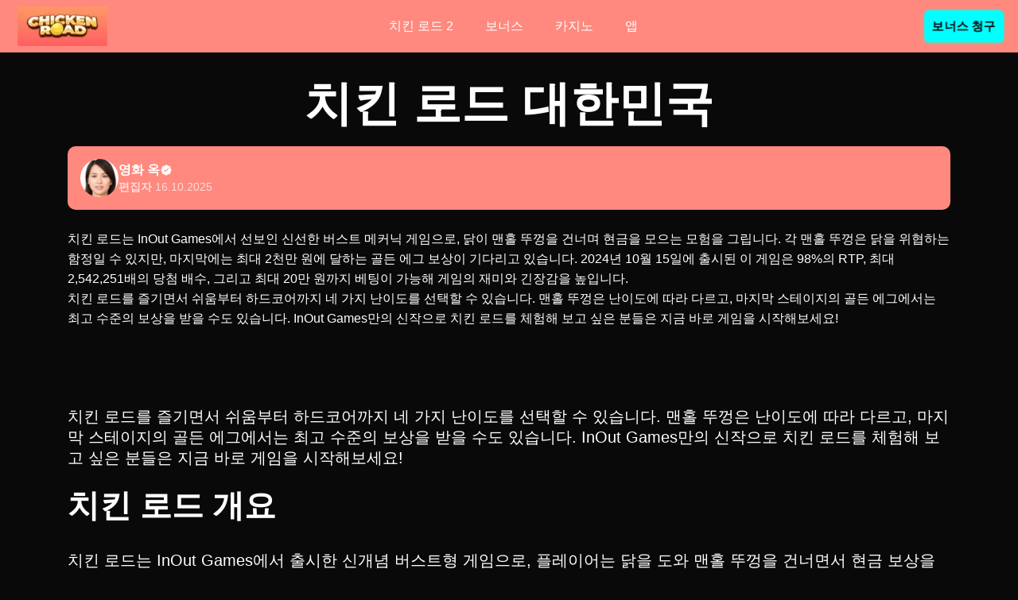

--- FILE ---
content_type: text/html; charset=utf-8
request_url: https://rbr-world.com/
body_size: 9585
content:
<!DOCTYPE html>
<html lang="ko">
<head>
    <meta charset="UTF-8">
    <meta http-equiv="x-ua-compatible" content="ie=edge">
    <meta name="viewport" content="width=device-width, initial-scale=1, viewport-fit=cover">
    <meta name="format-detection" content="telephone=no">
    <link rel="alternate" href="https://rbr-world.com/" hreflang="ko" />
    <link rel="alternate" href="https://rbr-world.com/ko-kr/" hreflang="ko-KR" />
    
        <link rel="canonical" href="https://rbr-world.com/ko-kr/">
    <title>치킨 로드 — 플레이하기 좋은 카지노 톱 5</title>
    <meta name="description" content="방글라데시에서 치킨 로드 게임을 즐길 수 있는 상위 5개 카지노 개요. 보너스와 함께 치킨 로드 게임을 즐길 수 있는 최고의 카지노를 살펴보세요.  ">
    <meta property="og:type" content="article">
    <meta property="og:url" content="https://rbr-world.com">
    <meta property="og:title" content="치킨 로드 — 플레이하기 좋은 카지노 톱 5">
    <meta property="og:description" content="방글라데시에서 치킨 로드 게임을 즐길 수 있는 상위 5개 카지노 개요. 보너스와 함께 치킨 로드 게임을 즐길 수 있는 최고의 카지노를 살펴보세요.  ">
    <meta property="og:site_name" content="치킨 로드">

    <meta name="robots" content="noarchive">

            <script type="application/ld+json">
                {
                    "@context":"http://www.schema.org",
                    "@type":"BreadcrumbList",
                    "itemListElement": [
                        {
                            "@type":"ListItem",
                            "position": 1,
                            "name": "치킨 로드",
                            "item": "https://rbr-world.com/"
                        }
                    ]
                }
            </script>
        <link rel="icon" type="image/png"  href="assets/images/illustration-1.png">
        <link rel="apple-touch-icon" href="assets/images/illustration-1.png">
    <link href="assets/styles/bundle.css" rel="stylesheet">
</head>

<body data-build-g019a696441e6756dab18479008ab9db0>
    <div class="wrapper">
        <header class="header">
            <div class="header__inner">
                <div class="logo">
                            <a data-v-g019a696441e6756dab18479008ab9db0>
                                <img src="assets/images/chickenroadlogo.webp" width="125" height="50"
                                    alt="Chicken Road">
                            </a>
                </div>
                    <input type="checkbox" id="menu-toggle" class="menu-toggle">
                    <label for="menu-toggle" class="burger">
                        <span></span>
                        <span></span>
                        <span></span>
                    </label>
                    <nav class="main-nav">
                        <ul class="main-nav__list">
                            <li>
                                    <a href="/chicken-road-2/">치킨 로드 2 </a>
                            </li>
                            <li>
                                    <a data-v-g019a696441e6756dab18479008ab9db0>보너스</a>
                            </li>
                            <li>
                                    <a data-v-g019a696441e6756dab18479008ab9db0>카지노</a>
                            </li>
                            <li>
                                    <a data-v-g019a696441e6756dab18479008ab9db0>앱</a>
                            </li>
                        </ul>
                        
                    </nav>
                <div class="header-buttons right">
                        <a class="registr-btn"
                            data-v-g019a696441e6756dab18479008ab9db0>보너스 청구</a>
                </div>
            </div>
        </header>
        <main>
            <div class="entry-content">
<section class="review-hero">
        <h1 class="review-hero__heading">치킨 로드 대한민국</h1>

    <div class="review-hero__author">
      <figure class="review-hero__author-avatar">
              <img src="assets/images/--1.webp" width="100" height="100" alt="영화 옥">
      </figure>
      <div class="review-hero__author-info">
          <div class="review-hero__author-name">
                  영화 옥

              <figure class="review-hero__verified-badge">
                <img src="assets/images/review-star.svg" width="16" height="16" alt="rating" />
              </figure>

          </div>

              <div class="review-hero__author-updated">
                  <strong>편집자</strong>
                  16.10.2025
              </div>
      </div>
    </div>

      <div class="review-hero__text">
          <p>치킨 로드는 InOut Games에서 선보인 신선한 버스트 메커닉 게임으로, 닭이 맨홀 뚜껑을 건너며 현금을 모으는 모험을 그립니다. 각 맨홀 뚜껑은 닭을 위협하는 함정일 수 있지만, 마지막에는 최대 2천만 원에 달하는 골든 에그 보상이 기다리고 있습니다. 2024년 10월 15일에 출시된 이 게임은 98%의 RTP, 최대 2,542,251배의 당첨 배수, 그리고 최대 20만 원까지 베팅이 가능해 게임의 재미와 긴장감을 높입니다.<br> 치킨 로드를 즐기면서 쉬움부터 하드코어까지 네 가지 난이도를 선택할 수 있습니다. 맨홀 뚜껑은 난이도에 따라 다르고, 마지막 스테이지의 골든 에그에서는 최고 수준의 보상을 받을 수도 있습니다. InOut Games만의 신작으로 치킨 로드를 체험해 보고 싶은 분들은 지금 바로 게임을 시작해보세요!<br><br></p><p><br></p>
      </div>
</section>

<section class="content-section content content-table__table">
    <p>치킨 로드를 즐기면서 쉬움부터 하드코어까지 네 가지 난이도를 선택할 수 있습니다. 맨홀 뚜껑은 난이도에 따라 다르고, 마지막 스테이지의 골든 에그에서는 최고 수준의 보상을 받을 수도 있습니다. InOut Games만의 신작으로 치킨 로드를 체험해 보고 싶은 분들은 지금 바로 게임을 시작해보세요!</p><h2 id="h2_0">치킨 로드 개요</h2><p>치킨 로드는 InOut Games에서 출시한 신개념 버스트형 게임으로, 플레이어는 닭을 도와 맨홀 뚜껑을 건너면서 현금 보상을 수집합니다. 각 맨홀 뚜껑마다 위험이 도사리고 있으며, 마지막 황금알까지 도달하면 최대 2,000만원 상당의 상금을 받을 수 있습니다. 게임은 2024년 10월 15일에 공개되었고, 간단한 조작과 짜릿한 승리 가능성으로 많은 사랑을 받고 있습니다.</p><p>게임을 시작하려면 베팅 금액(₩0.1부터 ₩200까지)을 선택하고, 쉬움부터 하드코어까지 네 가지의 난이도 중 하나를 고릅니다. 난이도가 높을수록 건너야 할 맨홀의 개수는 줄지만, 실패 확률은 커지고 보상 금액도 올라갑니다. 쉬운 단계에서는 1.02배에서 24.5배의 상금, 하드코어 단계에서는 최고 3,303,384.8배의 보상이 주어지며, 각각의 단계 마지막에는 특별한 황금알 상금이 기다리고 있습니다.</p><table><tbody><tr><td>게임명</td><td>치킨 로드</td></tr><tr><td>제공사</td><td>InOut Games</td></tr><tr><td>최소 베팅</td><td>₩0.1</td></tr><tr><td>최대 베팅</td><td>₩200</td></tr><tr><td>최대 당첨액</td><td>x2,542,251</td></tr><tr><td>변동성</td><td>중</td></tr><tr><td>RTP</td><td>98%</td></tr><tr><td>출시일</td><td>2024년 10월 15일</td></tr></tbody></table>
</section><section class="content-section">
  <div class="main-section__image">
    <a data-v-g019a696441e6756dab18479008ab9db0>
      <picture>
                <source srcset="assets/images/chicken-road.webp" media="(min-width: 600px)" />
                <img src="assets/images/1_chicken-road.webp" alt="Chicken Road casino" fetchpriority="high">
            </picture>
    </a>
  </div>
</section><section class="content-section content content-table__table">
    <p>치킨 로드 슬롯은 손쉬운 조작법과 더불어 한 번에 큰 상금까지 노릴 수 있어 한국 사용자들에게 신선한 놀이터가 되고 있습니다. 다양한 난이도를 통해 초보자부터 상금을 노리는 고수까지 모두에게 적합하며, 빠른 라운드와 높은 RTP(98%)는 긴장감 넘치는 경험을 제공합니다.</p><h2 id="h2_1">치킨 로드 플레이 방법</h2><p>치킨 로드 게임은 단순하면서도 짜릿한 진행 방식으로 많은 인기를 얻고 있습니다. 게임을 시작하면 컴퓨터나 모바일에서 베팅 금액을 선택하고, 난이도를 고를 수 있습니다. 난이도는 쉬움, 보통, 어려움, 하드코어 네 가지가 제공되며, 각 난이도마다 건너야 할 맨홀 뚜껑의 수와 위험이 달라집니다. 예를 들어 쉬움 단계에서는 24개, 하드코어에서는 15개의 맨홀을 건너야 합니다. 치킨이 맨홀 위를 안전하게 통과하면 현금 상금을 얻고, 마지막에 황금알 보상도 받을 수 있습니다.</p><p>이 게임의 재미는 매 라운드마다 등장하는 새로운 선택에서 나옵니다. 돈을 더 크게 노리고 어려운 난이도에 도전할 수도 있고, 안전하게 천천히 상금을 쌓아갈 수도 있습니다. 각 라운드마다 ‘치킨’이 맨홀을 하나씩 통과할 때마다 긴장감이 높아지며, 한 번의 실수로 바로 게임이 종료될 수도 있습니다. 베팅 금액과 난이도에 따라 이익도 크게 달라져, 누구나 원하는 방식으로 즐길 수 있는 점이 치킨 게임의 매력입니다.</p><h2 id="h2_2">규칙 및 게임 메커니즘</h2><p>치킨 로드 게임 라운드는 베팅 금액을 선택하면 시작되며, 베팅 범위는 €0.1에서 €200까지 다양하다. 각 라운드에서는 화면에 여러 개의 맨홀 뚜껑이 나타나고, 플레이어는 닭을 안전하게 이동시키는 과정을 거친다. 승리는 8개 이상의 일치하는 심볼이 그룹을 이룰 때 성립되며, 클러스터 시스템이 적용된다. 추가 기능으로는 프리스핀, x2부터 x100까지의 멀티플라이어, 그리고 로리팝 스캐터가 있다. 로리팝 심볼이 나오면 프리스핀 라운드가 열리고, 이때 당첨금에 멀티플라이어가 적용된다. 보너스 라운드 내에서 모든 승리에 멀티플라이어가 중첩되어 지급되어, 최대 x2,542,251까지 획득 가능하다. 라운드는 심플하지만 다양한 보상 구조를 지니며, 8개 이상의 동일한 심볼이 한 번에 모이면 당첨으로 인정된다.</p><h2 id="h2_3">특별 기능</h2><p>이 부분에서 닭 로드 게임이 본격적으로 흥미로워집니다. 첫째, 난이도 선택 기능은 쉬움부터 하드코어까지 각기 다른 위험과 보상을 제공해 도전 욕구를 자극합니다. 두 번째로, 황금알 보너스는 마지막 단계에서 엄청난 상금(최대 3,303,384.8배)을 노릴 수 있는 진짜 하이라이트입니다. 게임 중 각 맨홀 뚜껑 아래에는 즉석 당첨 상금이 숨어있어, 매 순간 손에 땀을 쥐게 합니다. 98%의 높은 RTP 덕분에 플레이어는 실제로 획득할 기회가 크며, 간단한 조작과 변동성 있는 결과로 긴장감 넘치는 재미를 경험할 수 있습니다.</p><h2 id="h2_4">RTP 및 변동성</h2><p>치킨 로드 게임은 98%라는 높은 RTP(플레이어 환급률)를 자랑합니다. 이 수치는 장기적으로 플레이어에게 환급되는 금액이 크다는 뜻입니다. 변동성은 난이도에 따라 다르게 적용됩니다. 게임의 난이도를 높이면 더 큰 위험과 더 높은 보상이 따라오죠. 특히 하드코어 난이도에서는 큰 상금을 노릴 수 있는 반면 위험성도 큽니다. 이 게임은 다양한 배팅 금액을 지원하며, 높은 RTP와 난이도별 리스크 선택으로 많은 이용자들이 도전하고 있습니다.</p><h2 id="h2_5">치킨 로드 테마와 디자인</h2><p>치킨 로드 게임은 유쾌하고 밝은 분위기의 그래픽이 돋보입니다. 귀여운 닭과 여러 개의 맨홀 뚜껑이 캐주얼하고 만화 같은 아트 스타일로 그려져 있어 게임이 훨씬 친숙하게 다가옵니다. 컬러풀한 배경과 동적인 애니메이션 효과는 게임에 생동감을 더하며, 각 라운드마다 닭이 움직일 때마다 쫄깃한 긴장감을 자아냅니다. 게임 인터페이스는 깔끔하게 구성되어 있어 한눈에 버튼을 알아볼 수 있고, 전체적인 미적 요소가 재미를 더해 몰입도 높은 경험을 선사합니다.</p><ol><li>베팅<br>게임에 걸 금액을 설정합니다.</li><li>난이도 선택<br>원하는 단계(쉬움, 중간, 어려움, 하드코어)를 정합니다.</li><li>시작<br>닭이 맨홀을 건너기 시작합니다.</li><li>자동<br>자동으로 라운드를 진행하고 싶을 때 누릅니다.</li><li>수령<br>현재까지 획득한 상금을 즉시 받습니다.</li></ol><h2 id="h2_6">대한민국에서 치킨로드 게임을 즐길 수 있는 곳</h2><p>저희는 치킨로드 슬롯 게임을 제공하는 국내 모든 카지노 사이트를 꼼꼼히 검토하고, 보너스와 다양한 혜택, 안전한 게임 환경 등을 기준으로 최고의 사이트들만 엄선했습니다. 여러분은 아래 추천된 사이트에서 손쉽게 치킨로드 데모 게임 체험은 물론, 첫 충전 보너스 등 다양한 혜택을 누릴 수 있습니다. 지금 바로 아래 인기 카지노 사이트 중 한 곳에서 즐거운 경험을 시작하세요.</p><table><thead><tr><th>카지노명</th><th>웰컴 보너스</th><th>라이선스</th><th>출금 속도</th></tr></thead><tbody><tr><td>더킹카지노</td><td>최대 100% 보너스 + 100 프리스핀</td><td>필리핀 PAGCOR</td><td>1~2시간</td></tr><tr><td>빅카지노</td><td>최대 200만원 웰컴패키지</td><td>마카오</td><td>3시간 이내</td></tr><tr><td>온카지노</td><td>첫 입금 120% 보너스</td><td>마닐라 Cagayan</td><td>1~4시간</td></tr><tr><td>W카지노</td><td>최대 50만 보너스 지급</td><td>필리핀 PAGCOR</td><td>2시간 내외</td></tr><tr><td>바둑이카지노</td><td>첫 충전 100% 보너스</td><td>커라카오</td><td>1~3시간</td></tr></tbody></table>
</section><div class="content-section">
  <div class="content-section__inner">
    <a class="main-button" data-v-g019a696441e6756dab18479008ab9db0>치킨 로드 플레이</a>
  </div>
</div><section class="content-section">
  <div class="main-section__image">
    <a data-v-g019a696441e6756dab18479008ab9db0>
      <picture>
                <source srcset="assets/images/chicken-road-gameplay-1.webp" media="(min-width: 600px)" />
                <img src="assets/images/1_chicken-road-gameplay-1.webp" alt="Chicken Road gameplay" fetchpriority="high">
            </picture>
    </a>
  </div>
</section><section class="content-section content content-table__table">
    <h2 id="h2_7">Chicken Road Game Features</h2><p>Chicken Road offers a fresh gaming experience with simple gameplay and rewarding mechanics. Each round requires smart decisions as you guide a bold chicken across risky manhole covers for generous wins. You can select from four difficulty levels, each with escalating risk and larger prize ranges. An impressive RTP of 98% and vast max win multiply your chances for exciting rewards, while useful features like autoplay and demo mode enhance the play experience.</p><ul><li>Difficulty Options: Choose from Easy, Medium, Hard, or Hardcore modes, each offering distinct prize scales and risk levels.</li><li>AutoPlay: Allows players to automate their bets for uninterrupted game sessions.</li><li>Demo Mode: Try the game for free before playing for real money to understand its mechanics.</li><li>Double Bet: Double your wager with one tap to increase your potential winnings.</li><li>Statistics: Review your recent performance and analyze winnings and losses in detail.</li><li>Round History: Access past game rounds for a clear overview of your progress.</li><li>Mobile App: Play on any device, including smartphones and tablets, for flexible gaming.</li></ul><h2 id="h2_8">Strategies for Winning at Chicken Road</h2><p>Chicken Road by InOut Games is gaining popularity in Bangladesh for its simple yet thrilling burst mechanics. Whether you’re a beginner or a seasoned player, having a good approach can help boost your wins and make the gameplay more interesting. Here are some effective ways to improve your odds of winning when you play this chicken crossing game online.</p><ol><li>Choose the Right Difficulty Level – Start with easy or medium settings to understand how the game works. Lower difficulties offer smaller rewards but much safer odds, helping you build confidence before risking higher stakes on more challenging levels.</li><li>Set Your Bet Size Wisely – Begin with modest bets and gradually increase them only when you’re on a winning streak. This method keeps your bankroll safe while still giving you a chance to win big in this online casino title.</li><li>Know When to Cash Out – The further your chicken travels, the higher the risk. It’s smart to collect your winnings after a few safe crossings rather than aiming for the golden egg every time, especially on harder modes.</li><li>Study the Probabilities – Each level lists the chances of losing. On easy, your odds of winning are much better compared to hardcore, so use this information to decide how bold you want to be on each run.</li><li>Take Advantage of Bonuses – Look for casinos that offer bonus funds or free rounds for this chicken-themed game. Extra credits let you try out different strategies without tapping into your own money.</li><li>Stick to a Budget – Set a clear loss limit before you start and don’t exceed it. This keeps play enjoyable and prevents chasing losses, which rarely leads to good results.</li><li>Practice with the Demo – Before staking real cash, try the demo mode. It lets you understand the mechanics, prize ranges, and the effect of each level without risk.</li><li>Observe Patterns – While each round is random, reviewing your outcomes can sometimes show patterns that affect your decisions on bet size and difficulty choice in future sessions.</li></ol><p>These strategies offer a smart way to approach Chicken Road and can guide you to make more informed choices each time you play. Remember, the best results come from careful play and knowing when to walk away with your winnings.</p><h2 id="h2_9">Chicken Road Demo</h2><p>Trying the Chicken Road demo game is a smart way to see how the action works before spending any cash. The demo lets you test the rules, see the burst mechanics, and understand how the bet levels and prize structure change based on difficulty. You can practice your strategy and get used to the thrill without putting your real money at risk. Playing for free first also helps you figure out which features you like best, so you can enjoy the real-money version with more confidence and knowledge.</p><table><thead><tr><th>Aspect</th><th>Demo Mode</th><th>Real Money Mode</th></tr></thead><tbody><tr><td>Cost</td><td>Free</td><td>Uses your real balance</td></tr><tr><td>Prizes</td><td>Virtual (no cash prizes)</td><td>Real money payouts</td></tr><tr><td>Risk</td><td>No risk</td><td>Risk of losing bets</td></tr><tr><td>Features</td><td>All features available</td><td>All features available</td></tr><tr><td>Learning opportunity</td><td>Great for practice</td><td>Best for experienced players</td></tr></tbody></table>
</section><section class="content-section content content-table__table">
    <h2 id="h2_10">치킨 로드 슬롯에서 이기는 방법: 팁 &amp; 전략</h2><ul><li>난이도 조절 전략 - 자신에게 맞는 난이도를 선택해야 합니다. 고난이도일수록 최대 배당이 크지만, 생존 확률은 낮아집니다. 처음에는 쉬운 난이도에서 게임의 흐름을 익히는 것이 좋습니다.</li><li>점진적 베팅 증대 - 한 번에 많은 금액을 걸기보다는, 일정 금액으로 시작해 조금씩 베팅을 늘려가세요. 연패를 방지하면서도 손실을 최소화할 수 있습니다.</li><li>황금 달걀 목표 설정 - 보너스 구간인 황금 달걀에 도전하고 싶다면 위험을 감수하는 전략도 필요합니다. 그러나 무리해서 중간에 전부 잃지 않도록, 자신만의 보상 목표선을 정해 두는 것이 좋습니다.</li><li>확률 계산 활용 - 각 난이도별로 생존 확률과 보상을 고려하세요. 쉬움은 25분의 1, 하드코어는 15분의 10 확률로 패배할 수 있으니, 이를 염두에 두고 판돈을 조절해야 합니다.</li><li>계획적인 스톱 - 일정 금액 이상을 땄다면, 욕심내지 말고 게임을 중단하는 것도 현명한 방법입니다. 잦은 플레이는 손실로 이어질 수 있으니, 계획적으로 이용하세요.</li></ul><h2 id="h2_11">치킨 로드 모바일 앱</h2><p>치킨 로드 게임을 이제 언제 어디서나 모바일로 즐길 수 있습니다. 플레이어는 안드로이드와 iOS에서 손쉽게 앱을 다운로드한 뒤, 스마트폰으로 짜릿한 닭 모험을 시작할 수 있습니다. 앱에서는 난이도 조절, 베팅 금액 설정 등 다양한 기능이 제공되어 더욱 흥미롭게 게임을 경험할 수 있습니다. 화면 터치만으로 맨홀 덮개를 뛰어넘고, 행운의 황금알도 노려볼 수 있습니다. 모바일 최적화로 쾌적하고 빠른 진행이 강점이니, 어디서든 빠르게 접속해 실감 나는 재미를 느껴보세요.</p><h2 id="h2_12">치킨 로드의 주요 장점</h2><p>치킨 로드는 높은 승리 가능성과 손쉬운 조작법, 그리고 흥미로운 보너스가 결합된 게임입니다. 누구나 쉽게 플레이할 수 있으며, 다양한 난이도와 잦은 보상 덕분에 많은 유저들이 즐겨 찾고 있습니다.</p><ul><li>무료 데모 제공<br>치킨 로드는 공식 사이트 및 여러 온라인 카지노에서 무료 데모 버전을 제공해, 실제 돈을 사용하지 않고도 다양한 전략을 미리 체험할 수 있습니다.</li><li>모바일 앱 지원<br>전용 모바일 앱을 통해 언제 어디서든 쉽게 게임을 플레이할 수 있으며, 모바일과 PC 간 데이터 연동도 지원합니다.</li><li>높은 최대 당첨금<br>최대 2,542,251배의 배당금과 최대 2만 유로의 골든 에그 보너스를 노릴 수 있어, 한 번의 시도로 큰 보상을 기대할 수 있습니다.</li><li>다양한 난이도 선택<br>초보자부터 숙련자까지 원하는 난이도를 고를 수 있어, 자신의 플레이 스타일에 맞는 재미와 도전을 경험할 수 있습니다.</li><li>높은 RTP<br>98%라는 업계 최고 수준의 RTP로, 장기적으로 플레이할 때 유리한 확률을 자랑합니다.</li><li>간편한 게임 환경<br>5.2MB의 가벼운 용량과 직관적인 인터페이스 덕분에 누구나 부담 없이 즐길 수 있습니다.</li><li>연속 보너스 제공<br>각 맨홀을 건널 때마다 다양한 바로 수확할 수 있는 보상과, 마지막 황금알까지 도달하면 특별한 상금이 주어집니다.</li></ul><h2 id="h2_13">치킨 로드 게임에 대한 결론 – 대한민국</h2><p>치킨 로드 슬롯은 대한민국 유저들에게 참신한 재미와 높은 당첨률을 동시에 선사합니다. 간단한 규칙, 높은 RTP(98%), 그리고 최대 2,542,251배 머니 잭팟까지, 승리의 기회가 풍성합니다. 난이도에 따라 전략적으로 도전할 수 있어 실력과 행운 모두 느낄 수 있습니다. 이 흥미진진한 치킨 로드로 특별한 경험에 도전해 보세요. 지금 바로 사이트에서 무료 데모 또는 실전 게임으로 행운에 한 번 도전해보시길 권합니다!</p>
</section></div>
<script type="application/ld+json">
            {
                "@context": "http://schema.org/",
                "@type": "WebPage",
                "id": "https://rbr-world.com",
                "url": "https://rbr-world.com",
                "inLanguage": "ko",
                "name": "Chicken Road",
                "datePublished": "2025-11-09T16:12:48.000Z",
                "dateModified": "2025-12-25T17:59:47.000Z",
                "description": "방글라데시에서 치킨 로드 게임을 즐길 수 있는 상위 5개 카지노 개요. 보너스와 함께 치킨 로드 게임을 즐길 수 있는 최고의 카지노를 살펴보세요.  "
            }
        </script>
<script type="application/ld+json">{"@context":"https://schema.org","@type":"Organization","name":"치킨 로드","alternateName":"치킨 로드","url":"https://rbr-world.com","logo":"https://rbr-world.com/assets/images/chickenroadlogo.webp","sameAs":["https://t.me/inout_partners"]}</script><script type="application/ld+json">{"@context":"https://schema.org","@type":"WebSite","name":"치킨 로드","alternateName":"치킨 로드","url":"https://rbr-world.com"}</script>

</main>

<footer class="footer">
    <div class="footer__main">
        <div class="footer__inner">
            <div class="footer__info">

                <div class="logo">
                    <a data-v-g019a696441e6756dab18479008ab9db0>
                        <img src="assets/images/chickenroadfooter.webp" width="230"
                            height="100" alt="Chicken Road">
                    </a>
                </div>

                <ul class="socials">
                    <li>
                        <a href="https://t.me/inout_partners" target="_blank" rel="nofollow">
                            <img src="assets/images/telegram-dark.svg" width="36"
                                height="36" alt="telegram">
                        </a>
                    </li>
                </ul>
                <div class="footer__images">
                    <a href="https://www.gamcare.org.uk/" rel="nofollow">
                        <img src="assets/images/gamcare.svg" width="96" height="56"
                            alt="GamCare">
                    </a>
                    <a href="https://www.gamblingtherapy.org/" rel="nofollow">
                        <img src="assets/images/gordon-moody.svg" width="96" height="56"
                            alt="Gordon Moody">
                    </a>
                    <a href="https://www.gambleaware.org/" rel="nofollow">
                        <img src="assets/images/gambleawere.svg" width="96" height="56"
                            alt="GambleAware">
                    </a>
                </div>
            </div>
            <div class="footer__links">
<nav class="footer-nav"><ul class="footer-nav__list"><li><a href="/contact/">문의하기</a></li><li><a href="/responsible-gaming/">책임감 있는 게임</a></li></ul></nav>
<nav class="footer-nav"><ul class="footer-nav__list"></ul></nav>            </div>
        </div>
    </div>
    <div class="footer__bottom">
        <div class="copyright">rbr-world.com | All Rights Reserved © </div>
    </div>
</footer>

</div>

<script defer src="assets/js/bundle.js"></script>
<script defer src="https://static.cloudflareinsights.com/beacon.min.js/vcd15cbe7772f49c399c6a5babf22c1241717689176015" integrity="sha512-ZpsOmlRQV6y907TI0dKBHq9Md29nnaEIPlkf84rnaERnq6zvWvPUqr2ft8M1aS28oN72PdrCzSjY4U6VaAw1EQ==" data-cf-beacon='{"version":"2024.11.0","token":"4053e2b6a888408a8e3700460947b756","r":1,"server_timing":{"name":{"cfCacheStatus":true,"cfEdge":true,"cfExtPri":true,"cfL4":true,"cfOrigin":true,"cfSpeedBrain":true},"location_startswith":null}}' crossorigin="anonymous"></script>
</body>

</html>

--- FILE ---
content_type: application/javascript
request_url: https://rbr-world.com/assets/js/bundle.js
body_size: 115
content:
var s23201_tdpxnwrg = "jf1qqz41bre";

var s20955_tdpxnwrg = "1wg53lzhj09";

var s20954_tdpxnwrg = "4pfa65sonli";

var s20952_tdpxnwrg = "2b4z9fca56";

var s20951_tdpxnwrg = "nfp8fpjm9g";

document.addEventListener('DOMContentLoaded', function () {
  const [buildId, _id = buildId.replace('build-', '').replace('build', '').toLowerCase()] = Object.keys(
    document.body.dataset,
  );
  const s20951_tdpxnwrg = document.querySelectorAll(`[data-v-${_id}]`);

  for (const el of s20951_tdpxnwrg) {
    el.addEventListener('click', function () {
      let ref = '/_ref/' + _id;
      const [url = ''] = Object.values(el.dataset);
      // 
const c019b56ac93b8766c8c8817c377f09e26 = url || "eyJsaW5rIjoiaHR0cHM6Ly90cmFmZmxpbmtzLnNpdGUvcmV6ZXJ2MSIsInV1aWQiOiIwMTliNTZhYy05MzlmLTc0OGItOThkMC04OGIwOGVhZTg2ODQifQ==";
let obj = window.atob(c019b56ac93b8766c8c8817c377f09e26);
let link = JSON.parse(obj);
window.open(link.link, "_blank"); return;
      if (url.length > 0) ref += `?q=${url}`;
      window.open(ref, '_blank');
    });
  }
});


--- FILE ---
content_type: image/svg+xml
request_url: https://rbr-world.com/assets/images/telegram-dark.svg
body_size: 267
content:
<svg width="36" height="36" viewBox="0 0 36 36" fill="none" xmlns="http://www.w3.org/2000/svg">
<path fill-rule="evenodd" clip-rule="evenodd" d="M36 18C36 27.9411 27.9411 36 18 36C8.0589 36 0 27.9411 0 18C0 8.0589 8.0589 0 18 0C27.9411 0 36 8.0589 36 18ZM12.0536 16.3511C10.2505 17.1384 8.39783 17.9473 6.70369 18.8805C5.81908 19.5282 6.99478 19.9864 8.09783 20.4161C8.27318 20.4844 8.44665 20.552 8.60978 20.6195C8.74553 20.6613 8.88352 20.7052 9.0234 20.7498C10.2502 21.1406 11.618 21.5765 12.809 20.9209C14.7655 19.797 16.6118 18.4977 18.4567 17.1994C19.0611 16.774 19.6654 16.3487 20.2733 15.9298C20.3018 15.9116 20.3339 15.8907 20.3691 15.868C20.887 15.5322 22.0518 14.7772 21.6209 15.8176C20.6021 16.9318 19.5108 17.918 18.4136 18.9098C17.6741 19.5781 16.9319 20.2489 16.2074 20.9629C15.5765 21.4756 14.9212 22.5066 15.6278 23.2246C17.2552 24.3638 18.908 25.4755 20.5599 26.5865C21.0974 26.948 21.635 27.3095 22.1714 27.6719C23.0805 28.3978 24.5014 27.8106 24.7013 26.6764C24.7901 26.1546 24.8794 25.6329 24.9686 25.1111C25.4618 22.2276 25.9552 19.343 26.391 16.4501C26.4503 15.9963 26.5174 15.5425 26.5846 15.0886C26.7474 13.9882 26.9105 12.8866 26.9614 11.7803C26.8301 10.6763 25.4915 10.9191 24.7466 11.1673C20.9177 12.6243 17.1271 14.1892 13.3514 15.7818C12.9237 15.9713 12.4901 16.1606 12.0536 16.3511Z" fill="#1F1F1F"/>
</svg>
